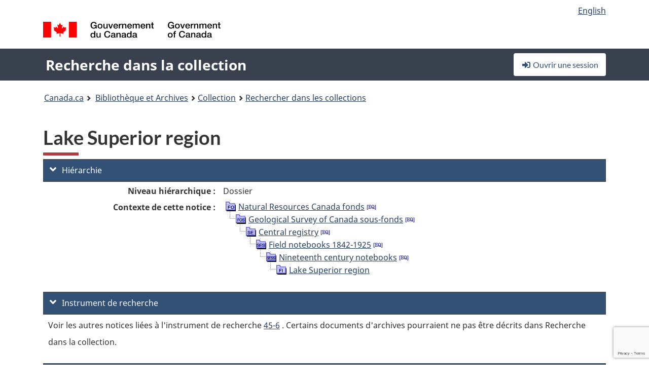

--- FILE ---
content_type: text/html; charset=utf-8
request_url: https://www.google.com/recaptcha/api2/anchor?ar=1&k=6LfVTMAUAAAAAIVaMvsLKTrsF2WqIPReqgNDrBDK&co=aHR0cHM6Ly9yZWNoZXJjaGUtY29sbGVjdGlvbi1zZWFyY2guYmFjLWxhYy5nYy5jYTo0NDM.&hl=en&v=PoyoqOPhxBO7pBk68S4YbpHZ&size=invisible&anchor-ms=20000&execute-ms=30000&cb=z7sh6bgutc1o
body_size: 48622
content:
<!DOCTYPE HTML><html dir="ltr" lang="en"><head><meta http-equiv="Content-Type" content="text/html; charset=UTF-8">
<meta http-equiv="X-UA-Compatible" content="IE=edge">
<title>reCAPTCHA</title>
<style type="text/css">
/* cyrillic-ext */
@font-face {
  font-family: 'Roboto';
  font-style: normal;
  font-weight: 400;
  font-stretch: 100%;
  src: url(//fonts.gstatic.com/s/roboto/v48/KFO7CnqEu92Fr1ME7kSn66aGLdTylUAMa3GUBHMdazTgWw.woff2) format('woff2');
  unicode-range: U+0460-052F, U+1C80-1C8A, U+20B4, U+2DE0-2DFF, U+A640-A69F, U+FE2E-FE2F;
}
/* cyrillic */
@font-face {
  font-family: 'Roboto';
  font-style: normal;
  font-weight: 400;
  font-stretch: 100%;
  src: url(//fonts.gstatic.com/s/roboto/v48/KFO7CnqEu92Fr1ME7kSn66aGLdTylUAMa3iUBHMdazTgWw.woff2) format('woff2');
  unicode-range: U+0301, U+0400-045F, U+0490-0491, U+04B0-04B1, U+2116;
}
/* greek-ext */
@font-face {
  font-family: 'Roboto';
  font-style: normal;
  font-weight: 400;
  font-stretch: 100%;
  src: url(//fonts.gstatic.com/s/roboto/v48/KFO7CnqEu92Fr1ME7kSn66aGLdTylUAMa3CUBHMdazTgWw.woff2) format('woff2');
  unicode-range: U+1F00-1FFF;
}
/* greek */
@font-face {
  font-family: 'Roboto';
  font-style: normal;
  font-weight: 400;
  font-stretch: 100%;
  src: url(//fonts.gstatic.com/s/roboto/v48/KFO7CnqEu92Fr1ME7kSn66aGLdTylUAMa3-UBHMdazTgWw.woff2) format('woff2');
  unicode-range: U+0370-0377, U+037A-037F, U+0384-038A, U+038C, U+038E-03A1, U+03A3-03FF;
}
/* math */
@font-face {
  font-family: 'Roboto';
  font-style: normal;
  font-weight: 400;
  font-stretch: 100%;
  src: url(//fonts.gstatic.com/s/roboto/v48/KFO7CnqEu92Fr1ME7kSn66aGLdTylUAMawCUBHMdazTgWw.woff2) format('woff2');
  unicode-range: U+0302-0303, U+0305, U+0307-0308, U+0310, U+0312, U+0315, U+031A, U+0326-0327, U+032C, U+032F-0330, U+0332-0333, U+0338, U+033A, U+0346, U+034D, U+0391-03A1, U+03A3-03A9, U+03B1-03C9, U+03D1, U+03D5-03D6, U+03F0-03F1, U+03F4-03F5, U+2016-2017, U+2034-2038, U+203C, U+2040, U+2043, U+2047, U+2050, U+2057, U+205F, U+2070-2071, U+2074-208E, U+2090-209C, U+20D0-20DC, U+20E1, U+20E5-20EF, U+2100-2112, U+2114-2115, U+2117-2121, U+2123-214F, U+2190, U+2192, U+2194-21AE, U+21B0-21E5, U+21F1-21F2, U+21F4-2211, U+2213-2214, U+2216-22FF, U+2308-230B, U+2310, U+2319, U+231C-2321, U+2336-237A, U+237C, U+2395, U+239B-23B7, U+23D0, U+23DC-23E1, U+2474-2475, U+25AF, U+25B3, U+25B7, U+25BD, U+25C1, U+25CA, U+25CC, U+25FB, U+266D-266F, U+27C0-27FF, U+2900-2AFF, U+2B0E-2B11, U+2B30-2B4C, U+2BFE, U+3030, U+FF5B, U+FF5D, U+1D400-1D7FF, U+1EE00-1EEFF;
}
/* symbols */
@font-face {
  font-family: 'Roboto';
  font-style: normal;
  font-weight: 400;
  font-stretch: 100%;
  src: url(//fonts.gstatic.com/s/roboto/v48/KFO7CnqEu92Fr1ME7kSn66aGLdTylUAMaxKUBHMdazTgWw.woff2) format('woff2');
  unicode-range: U+0001-000C, U+000E-001F, U+007F-009F, U+20DD-20E0, U+20E2-20E4, U+2150-218F, U+2190, U+2192, U+2194-2199, U+21AF, U+21E6-21F0, U+21F3, U+2218-2219, U+2299, U+22C4-22C6, U+2300-243F, U+2440-244A, U+2460-24FF, U+25A0-27BF, U+2800-28FF, U+2921-2922, U+2981, U+29BF, U+29EB, U+2B00-2BFF, U+4DC0-4DFF, U+FFF9-FFFB, U+10140-1018E, U+10190-1019C, U+101A0, U+101D0-101FD, U+102E0-102FB, U+10E60-10E7E, U+1D2C0-1D2D3, U+1D2E0-1D37F, U+1F000-1F0FF, U+1F100-1F1AD, U+1F1E6-1F1FF, U+1F30D-1F30F, U+1F315, U+1F31C, U+1F31E, U+1F320-1F32C, U+1F336, U+1F378, U+1F37D, U+1F382, U+1F393-1F39F, U+1F3A7-1F3A8, U+1F3AC-1F3AF, U+1F3C2, U+1F3C4-1F3C6, U+1F3CA-1F3CE, U+1F3D4-1F3E0, U+1F3ED, U+1F3F1-1F3F3, U+1F3F5-1F3F7, U+1F408, U+1F415, U+1F41F, U+1F426, U+1F43F, U+1F441-1F442, U+1F444, U+1F446-1F449, U+1F44C-1F44E, U+1F453, U+1F46A, U+1F47D, U+1F4A3, U+1F4B0, U+1F4B3, U+1F4B9, U+1F4BB, U+1F4BF, U+1F4C8-1F4CB, U+1F4D6, U+1F4DA, U+1F4DF, U+1F4E3-1F4E6, U+1F4EA-1F4ED, U+1F4F7, U+1F4F9-1F4FB, U+1F4FD-1F4FE, U+1F503, U+1F507-1F50B, U+1F50D, U+1F512-1F513, U+1F53E-1F54A, U+1F54F-1F5FA, U+1F610, U+1F650-1F67F, U+1F687, U+1F68D, U+1F691, U+1F694, U+1F698, U+1F6AD, U+1F6B2, U+1F6B9-1F6BA, U+1F6BC, U+1F6C6-1F6CF, U+1F6D3-1F6D7, U+1F6E0-1F6EA, U+1F6F0-1F6F3, U+1F6F7-1F6FC, U+1F700-1F7FF, U+1F800-1F80B, U+1F810-1F847, U+1F850-1F859, U+1F860-1F887, U+1F890-1F8AD, U+1F8B0-1F8BB, U+1F8C0-1F8C1, U+1F900-1F90B, U+1F93B, U+1F946, U+1F984, U+1F996, U+1F9E9, U+1FA00-1FA6F, U+1FA70-1FA7C, U+1FA80-1FA89, U+1FA8F-1FAC6, U+1FACE-1FADC, U+1FADF-1FAE9, U+1FAF0-1FAF8, U+1FB00-1FBFF;
}
/* vietnamese */
@font-face {
  font-family: 'Roboto';
  font-style: normal;
  font-weight: 400;
  font-stretch: 100%;
  src: url(//fonts.gstatic.com/s/roboto/v48/KFO7CnqEu92Fr1ME7kSn66aGLdTylUAMa3OUBHMdazTgWw.woff2) format('woff2');
  unicode-range: U+0102-0103, U+0110-0111, U+0128-0129, U+0168-0169, U+01A0-01A1, U+01AF-01B0, U+0300-0301, U+0303-0304, U+0308-0309, U+0323, U+0329, U+1EA0-1EF9, U+20AB;
}
/* latin-ext */
@font-face {
  font-family: 'Roboto';
  font-style: normal;
  font-weight: 400;
  font-stretch: 100%;
  src: url(//fonts.gstatic.com/s/roboto/v48/KFO7CnqEu92Fr1ME7kSn66aGLdTylUAMa3KUBHMdazTgWw.woff2) format('woff2');
  unicode-range: U+0100-02BA, U+02BD-02C5, U+02C7-02CC, U+02CE-02D7, U+02DD-02FF, U+0304, U+0308, U+0329, U+1D00-1DBF, U+1E00-1E9F, U+1EF2-1EFF, U+2020, U+20A0-20AB, U+20AD-20C0, U+2113, U+2C60-2C7F, U+A720-A7FF;
}
/* latin */
@font-face {
  font-family: 'Roboto';
  font-style: normal;
  font-weight: 400;
  font-stretch: 100%;
  src: url(//fonts.gstatic.com/s/roboto/v48/KFO7CnqEu92Fr1ME7kSn66aGLdTylUAMa3yUBHMdazQ.woff2) format('woff2');
  unicode-range: U+0000-00FF, U+0131, U+0152-0153, U+02BB-02BC, U+02C6, U+02DA, U+02DC, U+0304, U+0308, U+0329, U+2000-206F, U+20AC, U+2122, U+2191, U+2193, U+2212, U+2215, U+FEFF, U+FFFD;
}
/* cyrillic-ext */
@font-face {
  font-family: 'Roboto';
  font-style: normal;
  font-weight: 500;
  font-stretch: 100%;
  src: url(//fonts.gstatic.com/s/roboto/v48/KFO7CnqEu92Fr1ME7kSn66aGLdTylUAMa3GUBHMdazTgWw.woff2) format('woff2');
  unicode-range: U+0460-052F, U+1C80-1C8A, U+20B4, U+2DE0-2DFF, U+A640-A69F, U+FE2E-FE2F;
}
/* cyrillic */
@font-face {
  font-family: 'Roboto';
  font-style: normal;
  font-weight: 500;
  font-stretch: 100%;
  src: url(//fonts.gstatic.com/s/roboto/v48/KFO7CnqEu92Fr1ME7kSn66aGLdTylUAMa3iUBHMdazTgWw.woff2) format('woff2');
  unicode-range: U+0301, U+0400-045F, U+0490-0491, U+04B0-04B1, U+2116;
}
/* greek-ext */
@font-face {
  font-family: 'Roboto';
  font-style: normal;
  font-weight: 500;
  font-stretch: 100%;
  src: url(//fonts.gstatic.com/s/roboto/v48/KFO7CnqEu92Fr1ME7kSn66aGLdTylUAMa3CUBHMdazTgWw.woff2) format('woff2');
  unicode-range: U+1F00-1FFF;
}
/* greek */
@font-face {
  font-family: 'Roboto';
  font-style: normal;
  font-weight: 500;
  font-stretch: 100%;
  src: url(//fonts.gstatic.com/s/roboto/v48/KFO7CnqEu92Fr1ME7kSn66aGLdTylUAMa3-UBHMdazTgWw.woff2) format('woff2');
  unicode-range: U+0370-0377, U+037A-037F, U+0384-038A, U+038C, U+038E-03A1, U+03A3-03FF;
}
/* math */
@font-face {
  font-family: 'Roboto';
  font-style: normal;
  font-weight: 500;
  font-stretch: 100%;
  src: url(//fonts.gstatic.com/s/roboto/v48/KFO7CnqEu92Fr1ME7kSn66aGLdTylUAMawCUBHMdazTgWw.woff2) format('woff2');
  unicode-range: U+0302-0303, U+0305, U+0307-0308, U+0310, U+0312, U+0315, U+031A, U+0326-0327, U+032C, U+032F-0330, U+0332-0333, U+0338, U+033A, U+0346, U+034D, U+0391-03A1, U+03A3-03A9, U+03B1-03C9, U+03D1, U+03D5-03D6, U+03F0-03F1, U+03F4-03F5, U+2016-2017, U+2034-2038, U+203C, U+2040, U+2043, U+2047, U+2050, U+2057, U+205F, U+2070-2071, U+2074-208E, U+2090-209C, U+20D0-20DC, U+20E1, U+20E5-20EF, U+2100-2112, U+2114-2115, U+2117-2121, U+2123-214F, U+2190, U+2192, U+2194-21AE, U+21B0-21E5, U+21F1-21F2, U+21F4-2211, U+2213-2214, U+2216-22FF, U+2308-230B, U+2310, U+2319, U+231C-2321, U+2336-237A, U+237C, U+2395, U+239B-23B7, U+23D0, U+23DC-23E1, U+2474-2475, U+25AF, U+25B3, U+25B7, U+25BD, U+25C1, U+25CA, U+25CC, U+25FB, U+266D-266F, U+27C0-27FF, U+2900-2AFF, U+2B0E-2B11, U+2B30-2B4C, U+2BFE, U+3030, U+FF5B, U+FF5D, U+1D400-1D7FF, U+1EE00-1EEFF;
}
/* symbols */
@font-face {
  font-family: 'Roboto';
  font-style: normal;
  font-weight: 500;
  font-stretch: 100%;
  src: url(//fonts.gstatic.com/s/roboto/v48/KFO7CnqEu92Fr1ME7kSn66aGLdTylUAMaxKUBHMdazTgWw.woff2) format('woff2');
  unicode-range: U+0001-000C, U+000E-001F, U+007F-009F, U+20DD-20E0, U+20E2-20E4, U+2150-218F, U+2190, U+2192, U+2194-2199, U+21AF, U+21E6-21F0, U+21F3, U+2218-2219, U+2299, U+22C4-22C6, U+2300-243F, U+2440-244A, U+2460-24FF, U+25A0-27BF, U+2800-28FF, U+2921-2922, U+2981, U+29BF, U+29EB, U+2B00-2BFF, U+4DC0-4DFF, U+FFF9-FFFB, U+10140-1018E, U+10190-1019C, U+101A0, U+101D0-101FD, U+102E0-102FB, U+10E60-10E7E, U+1D2C0-1D2D3, U+1D2E0-1D37F, U+1F000-1F0FF, U+1F100-1F1AD, U+1F1E6-1F1FF, U+1F30D-1F30F, U+1F315, U+1F31C, U+1F31E, U+1F320-1F32C, U+1F336, U+1F378, U+1F37D, U+1F382, U+1F393-1F39F, U+1F3A7-1F3A8, U+1F3AC-1F3AF, U+1F3C2, U+1F3C4-1F3C6, U+1F3CA-1F3CE, U+1F3D4-1F3E0, U+1F3ED, U+1F3F1-1F3F3, U+1F3F5-1F3F7, U+1F408, U+1F415, U+1F41F, U+1F426, U+1F43F, U+1F441-1F442, U+1F444, U+1F446-1F449, U+1F44C-1F44E, U+1F453, U+1F46A, U+1F47D, U+1F4A3, U+1F4B0, U+1F4B3, U+1F4B9, U+1F4BB, U+1F4BF, U+1F4C8-1F4CB, U+1F4D6, U+1F4DA, U+1F4DF, U+1F4E3-1F4E6, U+1F4EA-1F4ED, U+1F4F7, U+1F4F9-1F4FB, U+1F4FD-1F4FE, U+1F503, U+1F507-1F50B, U+1F50D, U+1F512-1F513, U+1F53E-1F54A, U+1F54F-1F5FA, U+1F610, U+1F650-1F67F, U+1F687, U+1F68D, U+1F691, U+1F694, U+1F698, U+1F6AD, U+1F6B2, U+1F6B9-1F6BA, U+1F6BC, U+1F6C6-1F6CF, U+1F6D3-1F6D7, U+1F6E0-1F6EA, U+1F6F0-1F6F3, U+1F6F7-1F6FC, U+1F700-1F7FF, U+1F800-1F80B, U+1F810-1F847, U+1F850-1F859, U+1F860-1F887, U+1F890-1F8AD, U+1F8B0-1F8BB, U+1F8C0-1F8C1, U+1F900-1F90B, U+1F93B, U+1F946, U+1F984, U+1F996, U+1F9E9, U+1FA00-1FA6F, U+1FA70-1FA7C, U+1FA80-1FA89, U+1FA8F-1FAC6, U+1FACE-1FADC, U+1FADF-1FAE9, U+1FAF0-1FAF8, U+1FB00-1FBFF;
}
/* vietnamese */
@font-face {
  font-family: 'Roboto';
  font-style: normal;
  font-weight: 500;
  font-stretch: 100%;
  src: url(//fonts.gstatic.com/s/roboto/v48/KFO7CnqEu92Fr1ME7kSn66aGLdTylUAMa3OUBHMdazTgWw.woff2) format('woff2');
  unicode-range: U+0102-0103, U+0110-0111, U+0128-0129, U+0168-0169, U+01A0-01A1, U+01AF-01B0, U+0300-0301, U+0303-0304, U+0308-0309, U+0323, U+0329, U+1EA0-1EF9, U+20AB;
}
/* latin-ext */
@font-face {
  font-family: 'Roboto';
  font-style: normal;
  font-weight: 500;
  font-stretch: 100%;
  src: url(//fonts.gstatic.com/s/roboto/v48/KFO7CnqEu92Fr1ME7kSn66aGLdTylUAMa3KUBHMdazTgWw.woff2) format('woff2');
  unicode-range: U+0100-02BA, U+02BD-02C5, U+02C7-02CC, U+02CE-02D7, U+02DD-02FF, U+0304, U+0308, U+0329, U+1D00-1DBF, U+1E00-1E9F, U+1EF2-1EFF, U+2020, U+20A0-20AB, U+20AD-20C0, U+2113, U+2C60-2C7F, U+A720-A7FF;
}
/* latin */
@font-face {
  font-family: 'Roboto';
  font-style: normal;
  font-weight: 500;
  font-stretch: 100%;
  src: url(//fonts.gstatic.com/s/roboto/v48/KFO7CnqEu92Fr1ME7kSn66aGLdTylUAMa3yUBHMdazQ.woff2) format('woff2');
  unicode-range: U+0000-00FF, U+0131, U+0152-0153, U+02BB-02BC, U+02C6, U+02DA, U+02DC, U+0304, U+0308, U+0329, U+2000-206F, U+20AC, U+2122, U+2191, U+2193, U+2212, U+2215, U+FEFF, U+FFFD;
}
/* cyrillic-ext */
@font-face {
  font-family: 'Roboto';
  font-style: normal;
  font-weight: 900;
  font-stretch: 100%;
  src: url(//fonts.gstatic.com/s/roboto/v48/KFO7CnqEu92Fr1ME7kSn66aGLdTylUAMa3GUBHMdazTgWw.woff2) format('woff2');
  unicode-range: U+0460-052F, U+1C80-1C8A, U+20B4, U+2DE0-2DFF, U+A640-A69F, U+FE2E-FE2F;
}
/* cyrillic */
@font-face {
  font-family: 'Roboto';
  font-style: normal;
  font-weight: 900;
  font-stretch: 100%;
  src: url(//fonts.gstatic.com/s/roboto/v48/KFO7CnqEu92Fr1ME7kSn66aGLdTylUAMa3iUBHMdazTgWw.woff2) format('woff2');
  unicode-range: U+0301, U+0400-045F, U+0490-0491, U+04B0-04B1, U+2116;
}
/* greek-ext */
@font-face {
  font-family: 'Roboto';
  font-style: normal;
  font-weight: 900;
  font-stretch: 100%;
  src: url(//fonts.gstatic.com/s/roboto/v48/KFO7CnqEu92Fr1ME7kSn66aGLdTylUAMa3CUBHMdazTgWw.woff2) format('woff2');
  unicode-range: U+1F00-1FFF;
}
/* greek */
@font-face {
  font-family: 'Roboto';
  font-style: normal;
  font-weight: 900;
  font-stretch: 100%;
  src: url(//fonts.gstatic.com/s/roboto/v48/KFO7CnqEu92Fr1ME7kSn66aGLdTylUAMa3-UBHMdazTgWw.woff2) format('woff2');
  unicode-range: U+0370-0377, U+037A-037F, U+0384-038A, U+038C, U+038E-03A1, U+03A3-03FF;
}
/* math */
@font-face {
  font-family: 'Roboto';
  font-style: normal;
  font-weight: 900;
  font-stretch: 100%;
  src: url(//fonts.gstatic.com/s/roboto/v48/KFO7CnqEu92Fr1ME7kSn66aGLdTylUAMawCUBHMdazTgWw.woff2) format('woff2');
  unicode-range: U+0302-0303, U+0305, U+0307-0308, U+0310, U+0312, U+0315, U+031A, U+0326-0327, U+032C, U+032F-0330, U+0332-0333, U+0338, U+033A, U+0346, U+034D, U+0391-03A1, U+03A3-03A9, U+03B1-03C9, U+03D1, U+03D5-03D6, U+03F0-03F1, U+03F4-03F5, U+2016-2017, U+2034-2038, U+203C, U+2040, U+2043, U+2047, U+2050, U+2057, U+205F, U+2070-2071, U+2074-208E, U+2090-209C, U+20D0-20DC, U+20E1, U+20E5-20EF, U+2100-2112, U+2114-2115, U+2117-2121, U+2123-214F, U+2190, U+2192, U+2194-21AE, U+21B0-21E5, U+21F1-21F2, U+21F4-2211, U+2213-2214, U+2216-22FF, U+2308-230B, U+2310, U+2319, U+231C-2321, U+2336-237A, U+237C, U+2395, U+239B-23B7, U+23D0, U+23DC-23E1, U+2474-2475, U+25AF, U+25B3, U+25B7, U+25BD, U+25C1, U+25CA, U+25CC, U+25FB, U+266D-266F, U+27C0-27FF, U+2900-2AFF, U+2B0E-2B11, U+2B30-2B4C, U+2BFE, U+3030, U+FF5B, U+FF5D, U+1D400-1D7FF, U+1EE00-1EEFF;
}
/* symbols */
@font-face {
  font-family: 'Roboto';
  font-style: normal;
  font-weight: 900;
  font-stretch: 100%;
  src: url(//fonts.gstatic.com/s/roboto/v48/KFO7CnqEu92Fr1ME7kSn66aGLdTylUAMaxKUBHMdazTgWw.woff2) format('woff2');
  unicode-range: U+0001-000C, U+000E-001F, U+007F-009F, U+20DD-20E0, U+20E2-20E4, U+2150-218F, U+2190, U+2192, U+2194-2199, U+21AF, U+21E6-21F0, U+21F3, U+2218-2219, U+2299, U+22C4-22C6, U+2300-243F, U+2440-244A, U+2460-24FF, U+25A0-27BF, U+2800-28FF, U+2921-2922, U+2981, U+29BF, U+29EB, U+2B00-2BFF, U+4DC0-4DFF, U+FFF9-FFFB, U+10140-1018E, U+10190-1019C, U+101A0, U+101D0-101FD, U+102E0-102FB, U+10E60-10E7E, U+1D2C0-1D2D3, U+1D2E0-1D37F, U+1F000-1F0FF, U+1F100-1F1AD, U+1F1E6-1F1FF, U+1F30D-1F30F, U+1F315, U+1F31C, U+1F31E, U+1F320-1F32C, U+1F336, U+1F378, U+1F37D, U+1F382, U+1F393-1F39F, U+1F3A7-1F3A8, U+1F3AC-1F3AF, U+1F3C2, U+1F3C4-1F3C6, U+1F3CA-1F3CE, U+1F3D4-1F3E0, U+1F3ED, U+1F3F1-1F3F3, U+1F3F5-1F3F7, U+1F408, U+1F415, U+1F41F, U+1F426, U+1F43F, U+1F441-1F442, U+1F444, U+1F446-1F449, U+1F44C-1F44E, U+1F453, U+1F46A, U+1F47D, U+1F4A3, U+1F4B0, U+1F4B3, U+1F4B9, U+1F4BB, U+1F4BF, U+1F4C8-1F4CB, U+1F4D6, U+1F4DA, U+1F4DF, U+1F4E3-1F4E6, U+1F4EA-1F4ED, U+1F4F7, U+1F4F9-1F4FB, U+1F4FD-1F4FE, U+1F503, U+1F507-1F50B, U+1F50D, U+1F512-1F513, U+1F53E-1F54A, U+1F54F-1F5FA, U+1F610, U+1F650-1F67F, U+1F687, U+1F68D, U+1F691, U+1F694, U+1F698, U+1F6AD, U+1F6B2, U+1F6B9-1F6BA, U+1F6BC, U+1F6C6-1F6CF, U+1F6D3-1F6D7, U+1F6E0-1F6EA, U+1F6F0-1F6F3, U+1F6F7-1F6FC, U+1F700-1F7FF, U+1F800-1F80B, U+1F810-1F847, U+1F850-1F859, U+1F860-1F887, U+1F890-1F8AD, U+1F8B0-1F8BB, U+1F8C0-1F8C1, U+1F900-1F90B, U+1F93B, U+1F946, U+1F984, U+1F996, U+1F9E9, U+1FA00-1FA6F, U+1FA70-1FA7C, U+1FA80-1FA89, U+1FA8F-1FAC6, U+1FACE-1FADC, U+1FADF-1FAE9, U+1FAF0-1FAF8, U+1FB00-1FBFF;
}
/* vietnamese */
@font-face {
  font-family: 'Roboto';
  font-style: normal;
  font-weight: 900;
  font-stretch: 100%;
  src: url(//fonts.gstatic.com/s/roboto/v48/KFO7CnqEu92Fr1ME7kSn66aGLdTylUAMa3OUBHMdazTgWw.woff2) format('woff2');
  unicode-range: U+0102-0103, U+0110-0111, U+0128-0129, U+0168-0169, U+01A0-01A1, U+01AF-01B0, U+0300-0301, U+0303-0304, U+0308-0309, U+0323, U+0329, U+1EA0-1EF9, U+20AB;
}
/* latin-ext */
@font-face {
  font-family: 'Roboto';
  font-style: normal;
  font-weight: 900;
  font-stretch: 100%;
  src: url(//fonts.gstatic.com/s/roboto/v48/KFO7CnqEu92Fr1ME7kSn66aGLdTylUAMa3KUBHMdazTgWw.woff2) format('woff2');
  unicode-range: U+0100-02BA, U+02BD-02C5, U+02C7-02CC, U+02CE-02D7, U+02DD-02FF, U+0304, U+0308, U+0329, U+1D00-1DBF, U+1E00-1E9F, U+1EF2-1EFF, U+2020, U+20A0-20AB, U+20AD-20C0, U+2113, U+2C60-2C7F, U+A720-A7FF;
}
/* latin */
@font-face {
  font-family: 'Roboto';
  font-style: normal;
  font-weight: 900;
  font-stretch: 100%;
  src: url(//fonts.gstatic.com/s/roboto/v48/KFO7CnqEu92Fr1ME7kSn66aGLdTylUAMa3yUBHMdazQ.woff2) format('woff2');
  unicode-range: U+0000-00FF, U+0131, U+0152-0153, U+02BB-02BC, U+02C6, U+02DA, U+02DC, U+0304, U+0308, U+0329, U+2000-206F, U+20AC, U+2122, U+2191, U+2193, U+2212, U+2215, U+FEFF, U+FFFD;
}

</style>
<link rel="stylesheet" type="text/css" href="https://www.gstatic.com/recaptcha/releases/PoyoqOPhxBO7pBk68S4YbpHZ/styles__ltr.css">
<script nonce="ZQbsXEGKaOOzpH5Jc7Ttbg" type="text/javascript">window['__recaptcha_api'] = 'https://www.google.com/recaptcha/api2/';</script>
<script type="text/javascript" src="https://www.gstatic.com/recaptcha/releases/PoyoqOPhxBO7pBk68S4YbpHZ/recaptcha__en.js" nonce="ZQbsXEGKaOOzpH5Jc7Ttbg">
      
    </script></head>
<body><div id="rc-anchor-alert" class="rc-anchor-alert"></div>
<input type="hidden" id="recaptcha-token" value="[base64]">
<script type="text/javascript" nonce="ZQbsXEGKaOOzpH5Jc7Ttbg">
      recaptcha.anchor.Main.init("[\x22ainput\x22,[\x22bgdata\x22,\x22\x22,\[base64]/[base64]/MjU1Ong/[base64]/[base64]/[base64]/[base64]/[base64]/[base64]/[base64]/[base64]/[base64]/[base64]/[base64]/[base64]/[base64]/[base64]/[base64]\\u003d\x22,\[base64]\x22,\[base64]/CkXETDMOqSmDDslLCtsKKwo3ClsKTZ3YzwrnDm8K8wowkw6Atw7nDoTzCpsKsw7R3w5Vtw6VQwoZ+MsK1CUTDtcOswrLDtsO+AMKdw7DDnlUSfMOaWW/Dr3dMR8KJKsONw6ZUVWJLwocGwq7Cj8OqfW/DrMKSDcO8HMOIw7rCqTJ/YsKfwqpiH1nCtDfChTDDrcKVwqFUGm7CiMKgwqzDvhFPYsOSw4zDqsKFSFzDi8ORwr4fMHF1w5oGw7HDicO3M8OWw5zCuMKTw4MWw5BvwqUAw7nDh8K3RcOpRkTCm8KLRFQtPErCoChRRznCpMKGYsOpwqwFw6trw5xTw53CtcKdwoJ0w6/CqMKew7h4w6HDvMOewpstBsOPNcOtWcOZCnZVGwTChsOeB8Kkw4fDgsKLw7XCoFIkwpPCu2s7KFHClU3DhF7CgcOJRB7ChMKvCQE5w4PCjsKiwqR/[base64]/[base64]/DqMO+ecO+woQ9OMK3PWDCiMOAw4PChWzCgShVw5jCs8OOw78HS01mEMKQPRnCtA/ChFU6wqnDk8Onw5zDrRjDtyZfOBV5RsKRwrsTJMOfw61SwrZNOcKlwr7CkcOaw7wOw6LCoCxODj/ChcOLwpN0e8Kaw5DCgcKlw6PCnjkfwrU7aQMfTEwcw45Mwp9Dw4VbYsKoDsO2w57Cp3BxEcO/w7PChMOSEGd7w7vCol7DtkPDmCTCusOVaBBrJsO4csOBw75cw7LDmn7CocOdw7TCr8OPw4gUU0J8XcOxRxvCkcOtBzckw6YowpfDh8Oyw5PCmsOhwrjClzlhw5/Cv8KEwokHwqPDjVhAwovDkMKdw7h6wq08JMK7OMOgw47Dpk5Kc3J/wovChsK+wqHClnjDkmzDlCnCm1DCgzjDr3FdwqtXBA/ChcKuw7rCpsKYw4p8FTvCuMKbw5LDlxZ3OMKvw6vChxJ1wpFTAXQCwo4+FnTDmCcyw7E6P2RLwrXCrWwbwo5pOMKdW0PDq1bCpMOTwqPCiMKHdMKrwr0GwpPChcKLwql6I8OZwoXChcK/QcKXRFnDuMOwLTnDgUZNOcKmwpjCmMOoScOfVsKdwrvCu23DijjDjxjChy7Ck8OpAm1Tw7VQw63DrMKADlnDn1LCjQ4vw7/Dr8K4CMK7wo4yw7FfworCmsOefcKxEmXCrMKFwo3DqQHDo33DrMOyw5JuGcORRVU6RcK1MMKgP8K7K2o7IMKswpIIPnjDjsKpWcOkwpUrwogWOVdkwpxewoTDmsOjVMKXwqNLw7nCpsKXw5LDlWx0BcK3w7LDvQzCmsO9w5hMwoN/wrTDjsONw4jCuGtUwrUxw4ZKwoDCskHCglocG2AADcOUwqsFacK9w4HCllDCssOfwrZ3P8O/R0LDo8KzXgYyaCN9wqI+wrFDb1jDgcOKJ1bCsMOac1McwrIwO8Osw7TCmS3CplvCjTLDpsKYwprDv8O+TsKaElrDsXMQw7RNb8OYw7Aew6gBKsOHHgDDncKBZsKbw5PDvsKgGWMHCsKiw7HDkTQvwo7CiUDDmsKsBMOYMi/[base64]/w7lkw5oUwqDCosOACARBwqzCmCPDrsKVYBlXw5/CiBDCpsOxwp/CqH7CqRYZDGfDuQYZJMKKwovCuzjDuMOiMwbCujFcDXJybsKWXlPCssOTwoBIwq0Cw55+L8KIwpvDhcOCworDtRvChmt7AMK7IMOBPSXChcOZT3szZsOdAWd3NyHDjMO1wpvCv3LDnMKlw4QXw4I2wrg8wpQVRU/CmsOzEMK2McOGKMKAQMKHwr0Aw6p+RyBHZREww4bDr2nDkU5WwqfCrcO9dyMEZhPDvMKPODlLMsKxADTCrsKnGTlQwrNHwo3DgsOPcm7CrQrDo8KkwqnCusKbMTzCu3XDgjzCk8O9EXTDrDc/[base64]/CiUHDqEDDtAhawp1Rw7AoXcOuNAkrMsKqwqvCkMOpw5/[base64]/[base64]/DnlDCocKhWx9UfR/DosKgc8Ojw7QwVsKmwojCkXPCi8KPL8KZHxjCk1FZw4jCmArDjmUEK8ONwrfDmQ3DpcO6AcKUXEo0Z8Ovw7gRDBXCvQTDsSl2NsOBTsOvw5PDjjzDscOgQiDDjhnCgkMLasKAwobCvlzChhLCgU/DkUzDomPCtBhOMDrCgsKXIsO3wpnCnsONSCE9wpXDmsOZwqI6WRgfHMK4woJCA8Omw65ww5LCkcK6EjwWw6DCmjQBw6jDu2JMwoMPwrd2RUjCgcOPw5PCgMKNXg/CpUTCscKMGMOTwoB+BkLDjkvDhn4PKcOLw5R1U8KNEAjCg0XDuxlMwqlXIQzDkcO1wrMpwpXDq2jDvFxbNShXMsOjeytaw6llM8OXw7p7wroTb04Ow5kOw5/[base64]/O8KqP8K/w7/[base64]/W8OrwpPDoD0iwoM+csK1DgfChMOFw5pGQAtOw6QFw6gSasO4wqU1MXPDtQw9wp5Bw7o/Wk0cw4vDqcKVdV/Cu3rCpMKhX8KRMsKLIipWdsKDw6LCvsK2wrNCGMKDw59jJxs4UAHDu8KFw7VlwoITEMO0w7NfJ1heOC3DthlXwqDCkMKFw5PCqUxzw5MaZjXCvcKhJQRWw7HCkcOdUSZEaWTDhMOGw5ogw4bDtcK7KHgbwpZ3ScOMT8KcblrDqQw/[base64]/DlVZ/wpFNMj7DtMK9EENaKivDs8OIwqklEsKuw7PCpsOIw57DowQBREHCpMK/[base64]/DhsK+J8Onw5hXc8K2MsOgPsK1N1E+wpVCw69gwoRawqDDmWh/wq1OTmvDmlMhwqLDq8OEDiE+Wn9qZyzCl8O4wqPDhCArw5Q/FzFWIGc4wpEaU0AKe0QXKAnCkHRpw7DDtQjCicK/[base64]/CnDUvPGkBAsOmwoZRZMOmw7fCj8ObV8KtHsO7wqojw5rCknrCkcO0K307WCDDisKBMcKewqTDs8KEQBzClzjComEow7zDlcOXwocqw6DCtlDDq1TDpiN/EWQSBcK/asO/dcK0w54SwqNaDSDDvDAUw6JLFkfDisOywoJaTsO0woo/SRtLwqR5w7MYYMOqa0jDiEMyLcOXJQAISsKRwrgOw4PCmMOkTGrDsQzDhA/Cs8OhLR7Cl8Oxw7nDpWTCgMOuw4PDqhZXw6DCicO5JEZpwr08w74CABDDnlNVOMKFwphmw4zDmCtHw5BCIsOOE8KywqDCiMOCwqbCl3p/[base64]/[base64]/cmMXwoXCqCosw6HDsynCpsOpFsOGJyXCkcOdwqrDmMORwokJwpTCgcKRwqTCumJJwo5aDyjDpcKZw4LCkMKOVQQVGzISwqx7WcKMwpdnF8OSwqnDjMOKwrzDn8Oxw7ZIw7DDiMOHw6RzwpVVwo/CkT0PVsKiP1BqwrzDuMKRwptxw792w7jDjhUISMKDF8ObMkwTCnB6AUo/[base64]/[base64]/wodRwpPCo0ktw5nDrRRVcWBpAAzCicKxw5J9wqfDsMOqw71nw7fDiUQ1w6o3TcKtacOzasKBw4zCkcKIEgHCrkkOwpciwqQOwpAjw4ZdPsOKw7rCijYCSsOjC0zCr8KKDF/CqkR6W3XDswvDtVvDqsK4wqBbwqpKGhLDsH84woXChMKUw49jecKoTSzDuBvDp8Oew50SWMKew75WcsOxwq/CmsKAw77DuMK/wqV5w5I0d8OXwogTwpPCozZuM8O8w4LCtQxTwpnCicKCGCMVwr9dw6PCt8Kgwr1MOsKLw61Bwq/Dq8OmIsKmNcOJw54dLBDChsOmw7Fjew3DvGvCsHsbw4/[base64]/[base64]/w5JFaMOtWhTCoRPDrMKZWg7CgTNeXsOGwoEMw5zCqcKIOx3CuSM5IsKxKMK6UBYSw6JpPMOUOsOWZ8OmwqN/wowoSMKTw6g+PxRewolvaMKAw5dJw6hDw7/[base64]/w71Ew5Y1WWQbJMO+cxrDoxjCgsO2SgzCoHXDt1UHNcOSwp/ChMKIw6xmwr9Mw7ZwAsO1QMOHFMKmw4sxJ8OAwpRKbCLCm8OkQsKtwofCpcOFCsKgKgnChn5kwpleDAHDmRw9YMKqwpnDjVvDlAlQJ8OZYkbCo3PDhMK0ZcO4worChlMzLsOiOcK/woARwpjDolTCuRs4wrDDuMKEVMOHH8Ohw41/w6hhXMOjMy0Nw6o/MD7Dh8KJw45TA8ORwp7DgmZsDMO2wr/DnMO0w7nDonAtVcK3K8K5wql4HWYSw4MxwpHDpsKKwrw/eznCvy3DrMKcw61fw6lswqPCqHkKNMOyZjB+w4vDlWTDpMOww7dVw6LCqMOqfEpfasOZwrXDg8KoMcO5w69+w4oHw7tBc8OGw4zCg8O2wpXDhMKzwq8qP8OfPUjCniguwp0bw6pGL8OZLgFRI1fCqsKxFVgLKGB4wowQwozCoBnCoUx4woocE8OMWMOIwrBNa8OySn8/wq/[base64]/CsycyEgzCukTCs8Ogw4xqMxbDuWnDusOtwqobw5DDvHPCkCQhwq/ClTzCscKRAnoMH3PDmRfDnsO/wqXCg8OpbFDCiWvDgcOBacOxwprCrBZ6wpIgEsKvNypfcsOhwogzwq7DljxxZsKNIgtWw4bDqMKxwoXDrsKiwrzCo8Kxwq0nEsK4wpV8wrzCs8OVPUAXwoLDh8KdwqbDuMKzdcKSw40wcUsiw6RPwqF2Cmt9w74ORcKWwp81BR7CtV4kW13Dm8K/[base64]/[base64]/SMOXGUkcR8OSw5vCs8KHw6PClsK2wp7CncKDbz3DnMOVwoHCpsODFRJww4NWMlV/[base64]/DjlAzwpfCs2HDucOuc8K3wobCrMKbJDrDrWPDusK6AsKZw7/Cg2QhwqHCjcOow5xmIcK4H0XCl8KMbllQw4fCmgJjZ8OhwrdjTcKZw5BtwpEtw6gdwp0nd8KDw5TCg8KSwpHDj8KGKl/DgHbDkFXCnysSwrbCtREMX8Kmw6N0W8KIFQwdIhsROsOawonDlMKIw5/[base64]/CowrCpTFew4wKw7LCtVYQTz8+w6bCkMKqBMOeCB/Co3zDkMKqwrbDr3tZY8OkaW7DpgrCr8KjwoBEbgnCn8KhfgQECSrDs8Ogwo4ww6/Di8OCw7LCr8Ofw7nCpQvCsVgxEUBLw6jCh8OsJSjChcOEwqZlwpPDhMODwq7DiMOCwqnCocO0w6/CnMOSJcO8fcKdwqrCrUEiw77CtCMfUsOzMl4+D8KrwpxUwphqwpTDnsKNCxklwr1wNcOywox9wqfCt2nCqVTCk1UGw5/CmH1/w6dAFUjDrljCv8OjYsOdTQhySsOVb8KsK03DskzCl8KBTknDlsOnwoHDvhAJD8K9ScOtw7NwYMO6w5nDtzF1w73DhcOwOiPDmyrClcK1wpDDnizDgGYid8KwawXCki7DqcO2w5c/PsK2fRdlT8Ohw4fCsRTDlcKkXMOiw5XDu8Kkwq8HRGzCiwbCoX0Gw6x/w63DrMKww53DpsKow5LDpFtVWsKNJEEmQhnDvFQ5w4bDsF3CgBHCtsK6wqUxw4wgMMOFSsOcU8O/w4QjTU3Dm8KAw5UIQMO2QjbCjMKawpzCpMOmexjCnAAgccO4w7/Cp3fDvEHCphXDscKIOcO8wohwfcOhKysCLcKUw4bDicK/w4VjXVHCh8OfwqjChj3DrVnDtkdnOsO/[base64]/LUTDpA5kcHHClFbCoGgqwpl1woTDrcOQw5rCt3nCh8KCw5TCmsOXw5dAFcONAsOkPix1Kl5eRcK3w6V0wphgwqo9w6U9w4Vgw7Eqw5LDkMOACSxIwoBfOi3DkMKiNMKTw5/CisK6BMOFGxHDgjjCisKhRhvDgcK1wrfCrMKxTMORbMOUYsKWSTrDicK3YioYwrNxCMOMw5kiwoXDvsKKKxB+wqwlHMKUZMK7CT/[base64]/dH7DnnfCkcKxPsONGcKAw7jDjsKlwrhpw5rCksOVSgTCuWDCrnrCn2Ngw53DlmxUQG4nJ8OTQcKVw7vDusK8MMOrwr0hNMOTwpHDkMOVw4nDscKYwrfClSPCpDbCj0l9EFPDmjnCuFHCucOlA8KFUXV4DF/CmMO2M0vDjsOCw5PDnMOnLRQowqXDqTjDsMKGw5ZNwoEHLcKROMKabcK1PxrDrULCvMORC0Bvw5pswoBpw5/DjlMjSnAwGsKpw7xmZDPCrcK0RsO8O8Knw5Vdw4/DsDXDgGnCsz3DuMKlE8KaC1Y6HhRuYcKCMsOiIsKgMm4vw5/[base64]/DiUfDkV0QBAMcHsKYwogRScOrw7vDqjgJK8OtwpjCrMKsXsO8BsOQwrV9acOqIx0SVMOiw5fCrMKnwpY0w7Q/Qi3Cux/Dh8KgwrDDssOjAz9nWU5fFA/DoVbClC3DsDpdw5rCsnvDo3bCgcKiw4IAwrpaM21lFMOKw7/DqxIMwqnCqiodwpHCn0haw6smw7gsw7Eiwr3DucOKZMOKw45CWUE8w6/[base64]/XcOndXrDp0vCoAoYFMO/[base64]/CpcOAw6DDvsO3cMOQwqBtEgdzwrTCjMOQw5A3w4nDr8K8HzHCvCvDrVHCnsOGZ8Ofw61Ww4pYwphZw5oEw6M/w7bDocOoUcOxwojDjMKWYsKYacK7G8K2CsKgw47CpzY2w6ErwoA8w5zCkXHCumTDhijDpErChTPDn2o8cWA+wprCrz/ChMKjAxoDLEfDgcKDRi3DhxDDtjDDqsK/w6TDtcKtLknCjj8awqMww5Z/wrNHwrprHsKtAFdmIlHCpcKqw4tEw5kvVcOHwoFvw4PDhkTCtMKsb8KHw4/Cj8KWFsKMw4TCuMOMA8OQZMKRwovDrcOBwqRhw7s2wqbCpWsUwpLDnjrDhMKxw6Fmw6XCh8KRcV/CrMKyDCfDqyjCgMKESHDCrMO9w7nCrWlywq0sw7l2KMO2FRFrPSACwqclwpjDiws7EcKRHMKVKcOyw6XCocKJMgbCncKqTsK6BcKVwrAQw78sw6jCt8O9w4J0wo7DnMKWw7sswp7Dj07CuSgGwr47wpV/[base64]/CssOjw7NjJ1PCn8K8ExXDn0wQwqXCjzzCjULDlAt4woXDuA7Dkhx9Dn9lw6fCjS3CusKybhFORcONR3bCo8O+w7fDhgDCmsOsd3JVwqhiwp5XXmzCr3LDmMKQw5B4w4rDjizCgw5pwrDCgB5HEDscwog/wofCs8O0w6czw4JFYMOUUSEZOFNoWXTCucKBw7QTwoAdw57DgsOlFMKrdcKNGEfCtHTDt8OkfgU8E3tJw59VFUXDn8KMWMKBwrbDqU/DjMKawprDgcKLw4jDtTvDmcKHUVbDosKEwqTDqsKdw4LDp8O2ZRLCgH7ClMKQw4rCksKLfMKSw5/Dl0cUIS5CWcOwehN8FcKqPMO5DGVUwpPCrsOaTsK+Rkgcw4PDnmsswroEQMKQwrXCvW8Fw7wmSsKFw43CocKGw7zCocKJFsOCdkV5Sy/CpcOtw6QQw4xmRnM+wrnDtX7Dh8KDw5bCr8O1w7vCjMOJwopQeMKBViTCimjDhcO/[base64]/[base64]/Cj8Ogw5bClWtlw6pNwr/CqkoiGhRRw4fChiLDsl05XCAYGiZ6w7TDvQh/NyB/WsKEw4IMw4zChcOSQ8OKwplkC8KuDMKsdVtXw43DjiXDjMKNwqDCm1/[base64]/[base64]/NsKRw7XCgEbCrWjCucKxfsKhMy5eTzomw5fDosKHw47CvE1mbxbDkBQIOsOfaDEpez/Dp2nDii0mwowWwrIDXsKuwqZtw4MvwrNAUsKaY0kyRTzCmVjDsRcjAH0gGTrDjcKMw7sNw5LDocOIw51SwrnClMKObwo8wqnDpznCgS01LMO1bcOUwrjClMKsw7HClcO9Qg/DjsOTWyrDrXteOFtAwo8owoI2w6XDmMKGwo3Ch8OSwoAje2nDkVQIw7XCi8KYeSNxw69ww5Vmw5LDiMKgw6vDtcOKQzVkwrwpwq1nZw3DusKiw6klwq1bwr9lNw/Dr8KucXEOIAnCmsKhDsOewp7DhsO3WsKYw6p+ZsKnwqIJw6PClsK2Vz1kwqItw4ZBwr4JwrjDgMK1ecKDwqQsUw/CvHMlw45LfQEMwp4tw6PDiMOewrnDi8K7w7EJwp8AI17DusOTwoLDt2PDhsOQbcKTwrjCkMKpT8K3F8OrVg/DrMKxSVHDmsKuDcKEVWXCr8OyScOBwotTccKawqTCi11xw6ohPwU0wqbDglvDjcOvwoPDjsKjASFKwqfDncOFwofDv3PCkBMHwoZzF8K8X8O8wq/[base64]/DqQc8w4MwFMOww5LCgxDCj8K9wprCpsKEw4Y5VMKdwrkvGcKYTMKLb8KIwq/Dlyt/w6F6TW0POUAXTx/[base64]/w6bCsWPCh8OZZzAdw4BNbUl8w4rDrcOww64TwpU5w71iwpDCrg49Zg3Cig8hMsKjI8KOw6LDqD3ClyfDuRkgSMKbwp53BhjCqcObwoDCtHbCt8OJw4XDtXx0HATDqBzDgMKLwpZww5LCgSEywqrDtFZ6w43DgXBtOMKadMO4JsKEwoEIw6/DrsOhb2HCjTLCjinCnV/CrnLDnj3DpivDtsKhQ8KVOMKxQ8KIcBzDiHRtwobDgXIwHx4vBFnCkFPCrAzDssKISk9SwpxcwoVZw5fDjsOwVmUMw5jCi8K5wozDisK6wpjDrsO5cX3CjgINFMK9wqPDsGADw6ECWEHDsnpYw7jDgMOVVR/Ck8KLX8Oyw6LDpD82O8KbwofCizoeOcO1w4scw7lVw6/Dh1TCszw0TMO6w6QkwrMVw6gxQsOcUivDgcKqw5sUYMO1ZMKMGkfDpcOHJyUdwr0dw7/Dp8ONQCjDiMKUW8OFP8O6e8OZDcOiPsOvwqrDii5zw40hcsOUNcOiw4QEw40PZcOTSMO9YsOfIsOdw6oBPTbChnXDrcK+wr/DpsOTc8K8w7zDqsKKwqNYKcK/CcO6w6MmwopUw4xDwo11wo3DtMOEw7rDs1xwacKHJMK9w6FTwoLCgMKcw40BChlDwr/Dv2ArEyfCiWsCMMK7w6Y+w4/CgBpqwoHDkyrDjMKPwqXDocORw7PDoMK1wpEWZ8KfIC3ChsOPAsKrVcObwr5Dw6DDp3E8worDvnV8w6/DjX1aUC7Dj1XCg8KQwqTCr8Obw5BONA1Xw7TCvsKTOcKPw4Ruwr/CscOxw5PDrMKvcsOWw7rClksJw5EZeCc/w6dodcOTWTR5wqQowr7Dq05iw5jCn8KaRCcscVjDpXDCuMKOw5/Cs8Kew6VSD2wRwqvDlDrDnMK7YyEhwrPCsMKmwqAvG1tLw5LCg1rDnsKjwpN+HcKuXsORw6fDtGvDvMOdwqJRwpY+XcOGw4YLb8KNw7DCmcKAwqDCjmzDmsKawqNqwqNVwoBoJsOQw55uwpbCsRJnIWHDg8Obw6AOSBc4w7/DgjzCmsKJw5kLw6LDiRDDmSdAF1PDv3XDlnglEE3DlyDCssKfwp7Cj8Khw7tTZMOrfsO7w6rDsRvCinPCpgPDhhXDilHCqMO9w5FIwqBKw5JWTinDkcOCwrDDnsKGw63Cui3Ch8K4wqR+YHUXwoQFwpsGcS/Cp8O0w5Aaw4NWMirDq8KFJcKfTUMBwoxsN1HCvMKCwoTDhsOrSnHCkyXCnsOuXMKpGcKzw5DCqsKJBl5iwr7CpMKJIMK4GnHDj1jCvsO3w4AePHDCn1/ChMOKw6rDpxI/XsOFw6Iow4cjw44oWgEQEhBFwpzDhAEbUMK7wqYYw5huwrbDqMOZw5/CiFFswqITwoZgX2Yuw75+wpAzworDkzoiw5PCq8Oiw6BedcOMXsOtw5IpwpvCkULDmcOXw7rDl8KSwroUasO3w6cFQ8O/wqnDmsKqwqx7aMKbwo8swrvCqQ/[base64]/wrHClEHDpcOjwotWwoQCBl3DjgTCs8Kzw60lw5bCu8KewrnCrcKrIx0kwrbDsB1hCELCjcKVK8OSEsKuwolWacKcCsKNwrssGXV5TwF7w53CsVXCmycJAcOBNWnCj8KqeRPCiMOlH8OWw6FBXl/CtBxdTBjDvzNhw493w4TDkjMjw5sBJ8KxSQ1oH8ONw4IiwoJXED8WCMO/[base64]/DmAbDu3UcwqRtwopaw57CkxrCjWTCrMK+XynCii7DjMOrA8KGH1hPUV3CmEQewq3Dp8Kiw4nCnsO8wpnDnTjChjLDoX7DkxzDscKuQ8KkwrgDwpxBcUtbwq/[base64]/CusOUwrt4P8OpwroGfcOfw7Myw5USDj87w5zCrMO2wq7CpsKOYcOow4s5w5TDucOWwpVAwoMjwoTDgHw1czLDoMKUBsKlw68SRMOpCcK+Ti/[base64]/DsisHwrTClVM6HMOqw4PCnX1VNA/DqMKvTnNUISHCtnRLwrRVw5QUe1RFw4YNPcOFI8KhMXcUCmcIw4rDgsKFFGDDqg5ZbAjDuiRSUcOzVsKqw6BMAn94w7Vew4nDhzLDtcKhwrJaM37DqMOfD3bCrQt7w6h+TWNKCDpBwrbDhsOow7zCiMK2w7rDllfCtH5LBcOWwrZHcsKpHm/CvmtzwqzCqsK/wpXDm8OCw5DDvSrCsQ3Dn8KbwrkPwpHDhcOQeHtaMMK9w4DDjFLDhDbCjUPCjcKdFyltQWkBREhkw7w2w4ZVwofClsKwwolMw7nDl0bCuFTDsiwTKMK0FDxwBMKVTcKgwo3DtsKASkldw7/DvMKswpIBw4PCtMK/Q0TDocKHcinDu3gXwosgaMKUdWpsw7gQwpcnwpbDmTfCngdew73Dr8Kuw7oUQcOawrnDh8Kaw7zDl2TCtCpXSUjCrcOAdlovwoFhw4x5w7/DmFB/N8KZUycQZlvCg8OVwonDskNiwroAFEQMLjt7w5t8BBAww7ISw5g3ejprwrbDgMK4w7DCgsOEwq5zL8Kzwq7ClsK1bT/DnkLDm8OTG8OFZMKVw5TDoMKOYywDR1DCk28AHMOWd8KGS2MHSk0+wql3wqjClcK0OggMH8KGw7bDpsOvAMOBwrPDqsKmC0LDs2d0w74KGElJw4ZzwqHDusKjD8OkUSkxTsK0wp4AbV98c1nDpcOtw6UBw4jDsybDgCoYcUp9wohdw7LDp8OHwoU/wqnCthbCiMOTLsOiw6jDvMOtXD3DlTDDjsOKwp4SQgwTw4IPwqxfw4HCi17Dnz4uAcO0aTpMwonCuS3CuMOLDsKlEMOVK8K/[base64]/Dj8KQJsKZPCpLw4vDuMKgw5XCgChhw6vCgMKbw7MRO8OuGcOpCMOpVEtYTcOLw5nCrWwifMOneW9wcHnCl3XDn8KxS2w2w6/Cv2MlwoI7PjHDjX9hwpvDj13CqQ0Nehxtw7LCoh9ka8OcwocgwqjDjDIDw4DCpQB/T8OPGcK/KsOyLcO7NWjDlAN5w5PCsR7DigR7ZcKuwogBwrDDgcKMQcO4ISHCrMOUaMKjYMKOwqDCtcKKGjMge8Ozw6vDoE7CkWEkwqQdcsK6wqvCjsOmMTYgTsKGw6DDinBPVMK3w53DulbDmMK7wo1kWHcYwqXDi2rCmsO1w5YewozDtcOtwp/DrWx8fzXChcKVMcOdwoPDssKhwrkuw73Cq8K+EUnDn8KxYSjCqcKIUg3CoAPDh8O6XSrDtRfDi8KUw59ROcOzZsKpa8K3DzTDt8ONV8OMMcOHZcKdwpLDpcKtZBVZwoHCv8OHD2DChMOtN8KGH8OUwphkwq1hUMKQw6/DrMOzRsObQSnCuGnCjsOjw6VXw4UBw6dfwprDq27DsTPDniDCkgDCn8OKe8ObwpbCtsOKwpjDncODw57DjVM6B8ONVVPDgC0Zw4LCnkh3w6A/FgvCog3DhCnCvsOLeMKfEMOUWMKncAIFXXs9wrogNcKZwrjDuWUMw45fw5TDoMKXOcK+w4h3wqzDlRfClmEVBTDCklLCrwhiw69gw5ILU1/Ci8OtworDkMKUw4tRw6nDu8OPw4Z3wrgGa8OQdMOkG8KBT8Osw6/CiMOUw5PDlMK9ER0YFAYjwrfDksKWVk3Cm0M4EMK+AMKkw6fCi8KCQcOTRsKZw5XDmsKDwrnCjMODNR8LwrpLwrYFE8OnBMOie8OPw4VHFsOpD1TCgljDnsKkwrlUUkPDuC3DqsKeUMO9VMOiIMODw6ZTCMKibisJGyjDsDvDh8KDw69NPVDDgzRPej9ocS0YJ8OCwp/[base64]/w4TDjQEKwok1w6RQPUrCgMOkfcOnw6Rqw7DCl8Kmw6bDm3LDj8KtQMK5w4LDssKAcMOcwqDCjkPDpsOITV/[base64]/[base64]/[base64]/w4EWSjPCqcKqVcOYEj3DignCj0bCq8KHSQXDmCbCghLDuMKmwqDCkUMZLnU5Nw4KYMKkRMKqwofCtV/DmRYAwoLCjzx2OnzCgg/DuMOpw7XCnDM+IcO4wrwrwphewqLCvMObw4cLZsK2OickwrNYw6vCtMK+ZyQkByQ9w49Kw74awojCn0rCm8KQwpByA8KfwojDmUjCnAjCq8KrQQvDsxRkGG3DrcKtQQ8LOhjDmcO/aBRrZcOWw5RsIMOpw5rCkS7Dvmthw5dXYEFKw5lAe1PDtSXCsTDDgMKSw6HDhi45PnnCrmcWw63CnMKSQF1VGn7DuRQJbcKPwrbChUjChAPCiMOhwpLDoSnDkGnCmcOqwqbDkcK0SMOxwo8rMk0ua3DDjHDCvHdRw6fCvsOJVywlHMO+wqXCuEPCrwwow6/[base64]/[base64]/[base64]/CpcOswoxXwrDDlcOJCFtSM8KCZx3CiX3DicKJfW56CinCo8K5PTpTVD0ow58QwqTDnzvCl8KFH8O6XRbDusObO3TDuMKgW0cRw4fCuULDl8Ouw4/Dh8KqwrE1w6vDrMOeeAXCgHfDkGcIwpsfwrbCpRpqw6bClT/[base64]/woXDp8ORSDl9WsKYVBbCncKYwqEENMKzwo1uwrcMwqXChMOhTDTDq8K5SAsPZ8OMw6omaA02Il3DkgLDhlJTwqBMwpRNfhgRAsOYwohYJ3DChx/[base64]/[base64]/Ds8OuwqhndyXCpw7DuB9vw4dRw7PCisK7OUDDvMO2bEDDnsODGsO8WT/DjjFkw4h4wonCrCc1GMOYL0QxwpsASMK+wrjDpHjCvUPDnzHCgsO3wrfDg8KpWsODeUoMw4YSa0xifMOuYVHCucKKCMKtw4Y/Mg/DqBInbE/DmcKDw4ghEMKSTwpcw64twqotwp5ww7DCu0DCvcKICQgmOMKaS8KrYsKkYhV1w73Cgx0Uw4k9HQHCp8ONwrUBd2Bdw78awrrCosKpGcKKLjMWYnPCu8K5VMOhKMOlWHIjNWjDsMKdYcOZw4PClA3Di2J3VV/DnBoZQlwrw4XDuBnDkCfDhgbCpsOmwpDCi8OyMsO/fsOnwrZhHHlAYMOFw7fCh8K5E8OkLQgnDcOVw5Uaw4LDqDkdw53Dj8Opw6cLw7FwwoTCq3fDnB/DsmDCrsOieMKEbzdSwqXDnnzDvjkJVEnCqCDCq8KmwoLDk8OEW0JEw5/[base64]/DvMKSP8KqwphPQcKoHcK1esKjwqnCnVtJwpHCvcObwoUpw5LDtcObw5PCt3zCt8Olwq4YCTHDrMO4eRlqLcOaw50nw5MxAxZuwqQZwppmcjTDiS8yJMOXN8OKS8KZwq0yw7gqwpPDu0h3YmnDnB0/w7R0AQRpKcKNw4bDgS0xSk7Cu2fCnMKGOMOAw5LDs8OWaiQOOSB0cTnDrEHDr0DCgSURw458w6Z0wq5XclluOMKbVEFJwrdoOhXCpsKzI3nCtcO2aMKwT8OZwpzCosK3w4smw6l0wrA2RsK2c8Kkwr3Dl8OVwqU/McKjw60RworChsOvY8OVwrBTwqkyTmwoKmEVwp/[base64]/[base64]/[base64]/HcKbwr3Cu8KFw65XK8KgCSUQwr0lTsKXw4jDrwgNw43DtyYnwpgZwpTDlMOdwrzCosKCw5fDm0pMwr/Cs3gFLSfChsKIw7M8Dm1FEU7CoRnDp3U7w5YnwqPDnVd+w4fCgyvCpUjDl8OtPzXDuzfCnh0VdEzCpMKtSksVw4nDvEnDoRbDu0w1w5LDmMOcwrbDkTN3wrQMbcOQD8OHw6nCmsOOc8KXTsOFwqPCtMK/DcOGEsOMI8OGwp/ChcKZw60fwpbDtQ86w6ZswpArw7s5wrLDsQrDqDHCkcOQwqnCvCVNwrXDtcO/JjNcwovDuDnDkyjDnjnDrUhSwpEuw5ofw5UFHDwsOWN6PMOeA8OFwpsmwpnCtk5PGSctw7fCtcOjKMO7R00YwoTDiMKTw7vDusOCwoYMw4DDvcOtO8KQw6jCtcOGSl87w5jCoDbCnTHCgWjCvw7Dq2/[base64]/CikFCw4QhEMKPwoxReRYofhVZO8KfTX1tZMKzwpFXRktCwpxfw6jDucO5asOkw5LCtAHCnMKhT8KBwqMmfsKFw7lEwpMWdMOJfsO7FW/Cuk3DqVvCjMOJbcOcwrkER8K3w6gYfMOhLMKMGSTDi8OxLDDCmh/[base64]/[base64]/wqwqAQFHBMOpMsOswqYeXA16w7Fmw73DmcKZw4MDwpDCrCM5wo/Cv2sXw5TDtcOrP2TDt8OSwqpMw5nDkTXClXbDtcOBw4pvwr3ClUXCl8Ocw5UHTcOkY3TCnsK7w65YB8KyG8KlwqZmw6MnBsOiwphyw5MiNwnCiBADwqNTWz3CmA1XDgfCpjzDhE4Fwq08w4nDh190BcO/QsKGCEXCjcOowrbDnENxwpLDsMOXA8OudMKPeUMxw7HDucK9EcK+w6c5woUdwoPCrCTDohF+anUoDsOywrlDbMOLw7LClsKsw5EWc3lxwrfDsSDCosKYWAZsGxTDpyzDswN6Z0JzwqDDoEEDI8KUaMK3eRPDicORwq/DgxDDt8OeUmXDhcKmwqVnw7EKQRZcS3TDtcOaDsOBUTwOGMOHw6cUwqDDuHHDqWERwqjCjsOPCsOBO3jDrg8vw7tiw7bCmsOSCEXCvCRJXg\\u003d\\u003d\x22],null,[\x22conf\x22,null,\x226LfVTMAUAAAAAIVaMvsLKTrsF2WqIPReqgNDrBDK\x22,0,null,null,null,0,[21,125,63,73,95,87,41,43,42,83,102,105,109,121],[1017145,333],0,null,null,null,null,0,null,0,null,700,1,null,0,\[base64]/76lBhmnigkZhAoZnOKMAhmv8xEZ\x22,0,0,null,null,1,null,0,1,null,null,null,0],\x22https://recherche-collection-search.bac-lac.gc.ca:443\x22,null,[3,1,1],null,null,null,1,3600,[\x22https://www.google.com/intl/en/policies/privacy/\x22,\x22https://www.google.com/intl/en/policies/terms/\x22],\x22zBScAPd3xzk85RUa/pqwk8QDDzjeKElvGLcyeBlJJqI\\u003d\x22,1,0,null,1,1769358581088,0,0,[10,51,191,221,207],null,[13,169,236,251],\x22RC-Oj5g1pK14D2qLg\x22,null,null,null,null,null,\x220dAFcWeA6_buo_Y9Jl4l7R31ZgvZ3JZUjpB1PxuFBipT-2QwZSHTfOPYMLQxT7rxx6En7BQ5yuuL_llirV82lsXpwvxgLj6mu37Q\x22,1769441380979]");
    </script></body></html>